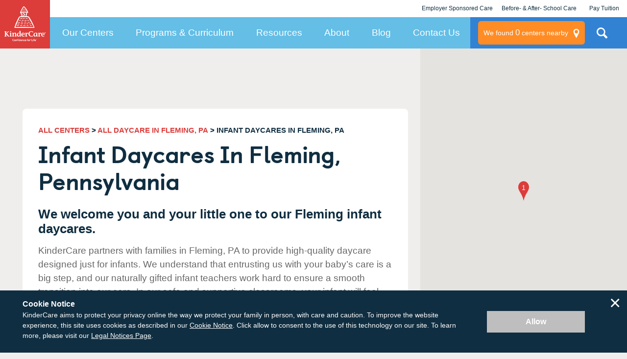

--- FILE ---
content_type: application/javascript; charset=UTF-8
request_url: https://dev.visualwebsiteoptimizer.com/j.php?a=728048&u=https%3A%2F%2Fwww.kindercare.com%2Four-centers%2Ffleming%2Fpa%2Finfant-daycare&vn=2.1&x=true
body_size: 10556
content:
(function(){function _vwo_err(e){function gE(e,a){return"https://dev.visualwebsiteoptimizer.com/ee.gif?a=728048&s=j.php&_cu="+encodeURIComponent(window.location.href)+"&e="+encodeURIComponent(e&&e.message&&e.message.substring(0,1e3)+"&vn=")+(e&&e.code?"&code="+e.code:"")+(e&&e.type?"&type="+e.type:"")+(e&&e.status?"&status="+e.status:"")+(a||"")}var vwo_e=gE(e);try{typeof navigator.sendBeacon==="function"?navigator.sendBeacon(vwo_e):(new Image).src=vwo_e}catch(err){}}try{var extE=0,prevMode=false;window._VWO_Jphp_StartTime = (window.performance && typeof window.performance.now === 'function' ? window.performance.now() : new Date().getTime());;;(function(){window._VWO=window._VWO||{};var aC=window._vwo_code;if(typeof aC==='undefined'){window._vwo_mt='dupCode';return;}if(window._VWO.sCL){window._vwo_mt='dupCode';window._VWO.sCDD=true;try{if(aC){clearTimeout(window._vwo_settings_timer);var h=document.querySelectorAll('#_vis_opt_path_hides');var x=h[h.length>1?1:0];x&&x.remove();}}catch(e){}return;}window._VWO.sCL=true;;window._vwo_mt="live";var localPreviewObject={};var previewKey="_vis_preview_"+728048;var wL=window.location;;try{localPreviewObject[previewKey]=window.localStorage.getItem(previewKey);JSON.parse(localPreviewObject[previewKey])}catch(e){localPreviewObject[previewKey]=""}try{window._vwo_tm="";var getMode=function(e){var n;if(window.name.indexOf(e)>-1){n=window.name}else{n=wL.search.match("_vwo_m=([^&]*)");n=n&&atob(decodeURIComponent(n[1]))}return n&&JSON.parse(n)};var ccMode=getMode("_vwo_cc");if(window.name.indexOf("_vis_heatmap")>-1||window.name.indexOf("_vis_editor")>-1||ccMode||window.name.indexOf("_vis_preview")>-1){try{if(ccMode){window._vwo_mt=decodeURIComponent(wL.search.match("_vwo_m=([^&]*)")[1])}else if(window.name&&JSON.parse(window.name)){window._vwo_mt=window.name}}catch(e){if(window._vwo_tm)window._vwo_mt=window._vwo_tm}}else if(window._vwo_tm.length){window._vwo_mt=window._vwo_tm}else if(location.href.indexOf("_vis_opt_preview_combination")!==-1&&location.href.indexOf("_vis_test_id")!==-1){window._vwo_mt="sharedPreview"}else if(localPreviewObject[previewKey]){window._vwo_mt=JSON.stringify(localPreviewObject)}if(window._vwo_mt!=="live"){;if(typeof extE!=="undefined"){extE=1}if(!getMode("_vwo_cc")){(function(){var cParam='';try{if(window.VWO&&window.VWO.appliedCampaigns){var campaigns=window.VWO.appliedCampaigns;for(var cId in campaigns){if(campaigns.hasOwnProperty(cId)){var v=campaigns[cId].v;if(cId&&v){cParam='&c='+cId+'-'+v+'-1';break;}}}}}catch(e){}var prevMode=false;_vwo_code.load('https://dev.visualwebsiteoptimizer.com/j.php?mode='+encodeURIComponent(window._vwo_mt)+'&a=728048&f=1&u='+encodeURIComponent(window._vis_opt_url||document.URL)+'&eventArch=true'+'&x=true'+cParam,{sL:window._vwo_code.sL});if(window._vwo_code.sL){prevMode=true;}})();}else{(function(){window._vwo_code&&window._vwo_code.finish();_vwo_ccc={u:"/j.php?a=728048&u=https%3A%2F%2Fwww.kindercare.com%2Four-centers%2Ffleming%2Fpa%2Finfant-daycare&vn=2.1&x=true"};var s=document.createElement("script");s.src="https://app.vwo.com/visitor-behavior-analysis/dist/codechecker/cc.min.js?r="+Math.random();document.head.appendChild(s)})()}}}catch(e){var vwo_e=new Image;vwo_e.src="https://dev.visualwebsiteoptimizer.com/ee.gif?s=mode_det&e="+encodeURIComponent(e&&e.stack&&e.stack.substring(0,1e3)+"&vn=");aC&&window._vwo_code.finish()}})();
;;window._vwo_cookieDomain="kindercare.com";;;;_vwo_surveyAssetsBaseUrl="https://cdn.visualwebsiteoptimizer.com/";;if(prevMode){return}if(window._vwo_mt === "live"){window.VWO=window.VWO||[];window._vwo_acc_id=728048;window.VWO._=window.VWO._||{};;;window.VWO.visUuid="D5CCC43D7CB62B2C5FCF9802A467002EE|04d3c2cbe82aa704401f908bd0f51479";
;_vwo_code.sT=_vwo_code.finished();(function(c,a,e,d,b,z,g,sT){if(window.VWO._&&window.VWO._.isBot)return;const cookiePrefix=window._vwoCc&&window._vwoCc.cookiePrefix||"";const useLocalStorage=sT==="ls";const cookieName=cookiePrefix+"_vwo_uuid_v2";const escapedCookieName=cookieName.replace(/([.*+?^${}()|[\]\\])/g,"\\$1");const cookieDomain=g;function getValue(){if(useLocalStorage){return localStorage.getItem(cookieName)}else{const regex=new RegExp("(^|;\\s*)"+escapedCookieName+"=([^;]*)");const match=e.cookie.match(regex);return match?decodeURIComponent(match[2]):null}}function setValue(value,days){if(useLocalStorage){localStorage.setItem(cookieName,value)}else{e.cookie=cookieName+"="+value+"; expires="+new Date(864e5*days+ +new Date).toGMTString()+"; domain="+cookieDomain+"; path=/"}}let existingValue=null;if(sT){const cookieRegex=new RegExp("(^|;\\s*)"+escapedCookieName+"=([^;]*)");const cookieMatch=e.cookie.match(cookieRegex);const cookieValue=cookieMatch?decodeURIComponent(cookieMatch[2]):null;const lsValue=localStorage.getItem(cookieName);if(useLocalStorage){if(lsValue){existingValue=lsValue;if(cookieValue){e.cookie=cookieName+"=; expires=Thu, 01 Jan 1970 00:00:01 GMT; domain="+cookieDomain+"; path=/"}}else if(cookieValue){localStorage.setItem(cookieName,cookieValue);e.cookie=cookieName+"=; expires=Thu, 01 Jan 1970 00:00:01 GMT; domain="+cookieDomain+"; path=/";existingValue=cookieValue}}else{if(cookieValue){existingValue=cookieValue;if(lsValue){localStorage.removeItem(cookieName)}}else if(lsValue){e.cookie=cookieName+"="+lsValue+"; expires="+new Date(864e5*366+ +new Date).toGMTString()+"; domain="+cookieDomain+"; path=/";localStorage.removeItem(cookieName);existingValue=lsValue}}a=existingValue||a}else{const regex=new RegExp("(^|;\\s*)"+escapedCookieName+"=([^;]*)");const match=e.cookie.match(regex);a=match?decodeURIComponent(match[2]):a}-1==e.cookie.indexOf("_vis_opt_out")&&-1==d.location.href.indexOf("vwo_opt_out=1")&&(window.VWO.visUuid=a),a=a.split("|"),b=new Image,g=window._vis_opt_domain||c||d.location.hostname.replace(/^www\./,""),b.src="https://dev.visualwebsiteoptimizer.com/v.gif?cd="+(window._vis_opt_cookieDays||0)+"&a=728048&d="+encodeURIComponent(d.location.hostname.replace(/^www\./,"") || c)+"&u="+a[0]+"&h="+a[1]+"&t="+z,d.vwo_iehack_queue=[b],setValue(a.join("|"),366)})("kindercare.com",window.VWO.visUuid,document,window,0,_vwo_code.sT,"kindercare.com","false"||null);
;clearTimeout(window._vwo_settings_timer);window._vwo_settings_timer=null;;;;;var vwoCode=window._vwo_code;if(vwoCode.filterConfig&&vwoCode.filterConfig.filterTime==="balanced"){vwoCode.removeLoaderAndOverlay()}var vwo_CIF=false;var UAP=false;;;var _vwo_style=document.getElementById('_vis_opt_path_hides'),_vwo_css=(vwoCode.hide_element_style?vwoCode.hide_element_style():'{opacity:0 !important;filter:alpha(opacity=0) !important;background:none !important;transition:none !important;}')+':root {--vwo-el-opacity:0 !important;--vwo-el-filter:alpha(opacity=0) !important;--vwo-el-bg:none !important;--vwo-el-ts:none !important;}',_vwo_text=window._vwo_code.sL ? '' : "" + _vwo_css;if (_vwo_style) { var e = _vwo_style.classList.contains("_vis_hide_layer") && _vwo_style; if (UAP && !UAP() && vwo_CIF && !vwo_CIF()) { e ? e.parentNode.removeChild(e) : _vwo_style.parentNode.removeChild(_vwo_style) } else { if (e) { var t = _vwo_style = document.createElement("style"), o = document.getElementsByTagName("head")[0], s = document.querySelector("#vwoCode"); t.setAttribute("id", "_vis_opt_path_hides"), s && t.setAttribute("nonce", s.nonce), t.setAttribute("type", "text/css"), o.appendChild(t) } if (_vwo_style.styleSheet) _vwo_style.styleSheet.cssText = _vwo_text; else { var l = document.createTextNode(_vwo_text); _vwo_style.appendChild(l) } e ? e.parentNode.removeChild(e) : _vwo_style.removeChild(_vwo_style.childNodes[0])}};window.VWO.ssMeta = { enabled: 0, noSS: 0 };;;VWO._=VWO._||{};window._vwo_clicks=false;VWO._.allSettings=(function(){return{dataStore:{campaigns:{116:{"sections":{"1":{"segment":{"2":1,"1":1},"globalWidgetSnippetIds":{"2":[],"1":[]},"variations":{"2":[{"xpath":".landing-page-map__search-card > p:nth-of-type(2)","rtag":"R_728048_116_1_2_0","tag":"C_728048_116_1_2_0"},{"xpath":".landing-page-map__search-card-title","rtag":"R_728048_116_1_2_1","tag":"C_728048_116_1_2_1"},{"xpath":".landing-page-map__label","rtag":"R_728048_116_1_2_2","tag":"C_728048_116_1_2_2"},{"xpath":".landing-page-hero__card","rtag":"R_728048_116_1_2_3","tag":"C_728048_116_1_2_3"},{"xpath":"#landing-page-map__input","dHE":true,"rtag":"R_728048_116_1_2_4","tag":"C_728048_116_1_2_4"},{"xpath":".landing-page-map__input-btn","dHE":true,"rtag":"R_728048_116_1_2_5","tag":"C_728048_116_1_2_5"}],"1":[{"xpath":"#landing-page-map__input","dHE":true,"rtag":"R_728048_116_1_1_0","tag":"C_728048_116_1_1_0"},{"xpath":".landing-page-map__input-btn","dHE":true,"rtag":"R_728048_116_1_1_1","tag":"C_728048_116_1_1_1"}]},"triggers":[],"path":"","variation_names":{"2":"Variation-2","1":"Control"}}},"multiple_domains":0,"mt":{"11":"3343789","2":"18502211","12":"2946398","4":"17449008","5":"18502214","6":"18502217","14":"18502220","1":"18502208","9":"3327304","10":"3344188"},"pc_traffic":100,"ep":1758318128000,"clickmap":0,"status":"RUNNING","ibe":1,"exclude_url":"","comb_n":{"2":"Variation-2","1":"Control"},"segment_code":"true","pgre":true,"globalCode":[],"manual":false,"id":116,"sV":1,"muts":{"post":{"refresh":true,"enabled":true}},"urlRegex":"","combs":{"2":1,"1":0},"pg_config":["2784860"],"varSegAllowed":false,"aMTP":1,"version":4,"GTM":1,"type":"VISUAL_AB","ps":true,"stag":1,"ss":null,"goals":{"11":{"mca":false,"type":"CUSTOM_GOAL","identifier":"ppcTap-to-call"},"2":{"mca":false,"type":"CUSTOM_GOAL","url":"._vwo_coal_1752648318479","identifier":null},"12":{"mca":false,"type":"CUSTOM_GOAL","identifier":"contactFormSubmission"},"4":{"mca":true,"url":["card-map__footer"],"identifier":"vwo_dom_click","revenueProp":"revenue","type":"REVENUE_TRACKING"},"5":{"mca":false,"type":"CUSTOM_GOAL","identifier":"vwo_engagement"},"6":{"mca":false,"type":"CUSTOM_GOAL","identifier":"vwo_pageUnload"},"14":{"mca":false,"type":"CUSTOM_GOAL","identifier":"vwo_dom_submit"},"1":{"mca":false,"type":"CUSTOM_GOAL","url":"._vwo_coal_1752648306585","identifier":null},"9":{"mca":false,"type":"CUSTOM_GOAL","url":["js-chat-link","da-click"],"identifier":"vwo_dom_click"},"10":{"mca":false,"type":"CUSTOM_GOAL","identifier":"mapPinClick"}},"name":"Post-Test | Paid LP Content Adjustments (\/kindercare-value)","metrics":[{"metricId":0,"id":1,"type":"g"},{"metricId":0,"id":2,"type":"g"},{"metricId":1618776,"id":4,"type":"m"},{"metricId":0,"id":5,"type":"g"},{"metricId":0,"id":6,"type":"g"},{"metricId":405745,"id":9,"type":"m"},{"metricId":407500,"id":10,"type":"m"},{"metricId":407452,"id":11,"type":"m"},{"metricId":370223,"id":12,"type":"m"},{"metricId":0,"id":14,"type":"g"}],"cEV":1,"triggers":[18502205]}, 118:{"sections":{"1":{"segment":{"2":1,"1":1},"globalWidgetSnippetIds":{"2":[],"1":[]},"variations":{"2":[{"xpath":".landing-page-map__search-card","rtag":"R_728048_118_1_2_0","tag":"C_728048_118_1_2_0"},{"xpath":".landing-page-hero","rtag":"R_728048_118_1_2_1","tag":"C_728048_118_1_2_1"}],"1":[{"xpath":"#landing-page-map__input","dHE":true,"rtag":"R_728048_118_1_1_0","tag":"C_728048_118_1_1_0"},{"xpath":".landing-page-map__input-btn","dHE":true,"rtag":"R_728048_118_1_1_1","tag":"C_728048_118_1_1_1"}]},"triggers":[],"path":"","variation_names":{"2":"Variation-1","1":"Control"}}},"multiple_domains":0,"mt":{"11":"3343789","2":"18502241","3":"17449005","12":"2946398","4":"17449008","5":"18502244","6":"18502247","1":"18502238","9":"3327304","10":"3344188"},"pc_traffic":100,"ep":1758318368000,"clickmap":0,"status":"RUNNING","ibe":1,"exclude_url":"","comb_n":{"2":"Variation-1","1":"Control"},"segment_code":"true","pgre":true,"globalCode":[],"manual":false,"id":118,"sV":1,"muts":{"post":{"refresh":true,"enabled":true}},"urlRegex":"","combs":{"2":1,"1":0},"pg_config":["2784869"],"varSegAllowed":false,"aMTP":1,"version":4,"GTM":1,"type":"VISUAL_AB","ps":true,"stag":1,"ss":null,"goals":{"11":{"mca":false,"type":"CUSTOM_GOAL","identifier":"ppcTap-to-call"},"2":{"mca":false,"type":"CUSTOM_GOAL","url":"._vwo_coal_1752648318479","identifier":null},"3":{"mca":false,"type":"CUSTOM_GOAL","identifier":"vwo_dom_submit"},"12":{"mca":false,"type":"CUSTOM_GOAL","identifier":"contactFormSubmission"},"4":{"mca":true,"url":["card-map__footer"],"identifier":"vwo_dom_click","revenueProp":"revenue","type":"REVENUE_TRACKING"},"5":{"mca":false,"type":"CUSTOM_GOAL","identifier":"vwo_engagement"},"6":{"mca":false,"type":"CUSTOM_GOAL","identifier":"vwo_pageUnload"},"1":{"mca":false,"type":"CUSTOM_GOAL","url":"._vwo_coal_1752648306585","identifier":null},"9":{"mca":false,"type":"CUSTOM_GOAL","url":["js-chat-link","da-click"],"identifier":"vwo_dom_click"},"10":{"mca":false,"type":"CUSTOM_GOAL","identifier":"mapPinClick"}},"name":"Post-Test | Paid LP Content Adjustments (\/childcare)","metrics":[{"metricId":0,"id":1,"type":"g"},{"metricId":0,"id":2,"type":"g"},{"metricId":1618773,"id":3,"type":"m"},{"metricId":1618776,"id":4,"type":"m"},{"metricId":0,"id":5,"type":"g"},{"metricId":0,"id":6,"type":"g"},{"metricId":405745,"id":9,"type":"m"},{"metricId":407500,"id":10,"type":"m"},{"metricId":407452,"id":11,"type":"m"},{"metricId":370223,"id":12,"type":"m"}],"cEV":1,"triggers":[18502205]}, 117:{"sections":{"1":{"segment":{"2":1,"1":1},"globalWidgetSnippetIds":{"2":[],"1":[]},"variations":{"2":[{"xpath":".landing-page-map__search-card > p:nth-of-type(2)","rtag":"R_728048_117_1_2_0","tag":"C_728048_117_1_2_0"},{"xpath":".landing-page-map__search-card-title","rtag":"R_728048_117_1_2_1","tag":"C_728048_117_1_2_1"},{"xpath":".landing-page-map__label","rtag":"R_728048_117_1_2_2","tag":"C_728048_117_1_2_2"},{"xpath":".landing-page-hero__card","rtag":"R_728048_117_1_2_3","tag":"C_728048_117_1_2_3"},{"xpath":"#landing-page-map__input","dHE":true,"rtag":"R_728048_117_1_2_4","tag":"C_728048_117_1_2_4"},{"xpath":".landing-page-map__input-btn","dHE":true,"rtag":"R_728048_117_1_2_5","tag":"C_728048_117_1_2_5"}],"1":[{"xpath":"#landing-page-map__input","dHE":true,"rtag":"R_728048_117_1_1_0","tag":"C_728048_117_1_1_0"},{"xpath":".landing-page-map__input-btn","dHE":true,"rtag":"R_728048_117_1_1_1","tag":"C_728048_117_1_1_1"}]},"triggers":[],"path":"","variation_names":{"2":"Variation-2","1":"Control"}}},"multiple_domains":0,"mt":{"11":"3343789","2":"18502226","13":"18502235","12":"2946398","4":"17449008","5":"18502229","6":"18502232","1":"18502223","9":"3327304","10":"3344188"},"pc_traffic":100,"ep":1758318360000,"clickmap":0,"status":"RUNNING","ibe":1,"exclude_url":"","comb_n":{"2":"Variation-2","1":"Control"},"segment_code":"true","pgre":true,"globalCode":[],"manual":false,"id":117,"sV":1,"muts":{"post":{"refresh":true,"enabled":true}},"urlRegex":"","combs":{"2":1,"1":0},"pg_config":["2784863"],"varSegAllowed":false,"aMTP":1,"version":4,"GTM":1,"type":"VISUAL_AB","ps":true,"stag":1,"ss":null,"goals":{"11":{"mca":false,"type":"CUSTOM_GOAL","identifier":"ppcTap-to-call"},"2":{"mca":false,"type":"CUSTOM_GOAL","url":"._vwo_coal_1752648318479","identifier":null},"13":{"mca":false,"type":"CUSTOM_GOAL","identifier":"vwo_dom_submit"},"12":{"mca":false,"type":"CUSTOM_GOAL","identifier":"contactFormSubmission"},"4":{"mca":true,"url":["card-map__footer"],"identifier":"vwo_dom_click","revenueProp":"revenue","type":"REVENUE_TRACKING"},"5":{"mca":false,"type":"CUSTOM_GOAL","identifier":"vwo_engagement"},"6":{"mca":false,"type":"CUSTOM_GOAL","identifier":"vwo_pageUnload"},"1":{"mca":false,"type":"CUSTOM_GOAL","url":"._vwo_coal_1752648306585","identifier":null},"9":{"mca":false,"type":"CUSTOM_GOAL","url":["js-chat-link","da-click"],"identifier":"vwo_dom_click"},"10":{"mca":false,"type":"CUSTOM_GOAL","identifier":"mapPinClick"}},"name":"Post-Test | Paid LP Content Adjustments (\/daycare)","metrics":[{"metricId":0,"id":1,"type":"g"},{"metricId":0,"id":2,"type":"g"},{"metricId":1618776,"id":4,"type":"m"},{"metricId":0,"id":5,"type":"g"},{"metricId":0,"id":6,"type":"g"},{"metricId":405745,"id":9,"type":"m"},{"metricId":407500,"id":10,"type":"m"},{"metricId":407452,"id":11,"type":"m"},{"metricId":370223,"id":12,"type":"m"},{"metricId":0,"id":13,"type":"g"}],"cEV":1,"triggers":[18502205]}},changeSets:{},plugins:{"LIBINFO":{"SURVEY_DEBUG_EVENTS":{"HASH":"070e0146fac2addb72df1f8a77c73552br"},"DEBUGGER_UI":{"HASH":"ac2f1194867fde41993ef74a1081ed6bbr"},"EVAD":{"HASH":"","LIB_SUFFIX":""},"HEATMAP_HELPER":{"HASH":"c5d6deded200bc44b99989eeb81688a4br"},"SURVEY":{"HASH":"26c3d4886040fa9c2a9d64ea634f2facbr"},"TRACK":{"HASH":"13868f8d526ad3d74df131c9d3ab264bbr","LIB_SUFFIX":""},"OPA":{"PATH":"\/4.0","HASH":"47280cdd59145596dbd65a7c3edabdc2br"},"WORKER":{"HASH":"70faafffa0475802f5ee03ca5ff74179br"},"SURVEY_HTML":{"HASH":"9e434dd4255da1c47c8475dbe2dcce30br"}},"UA":{"ps":"desktop:false:Mac OS X:10.15.7:ClaudeBot:1:Spider","os":"MacOS","dt":"spider","br":"Other","de":"Other"},"ACCTZ":"America\/Los_Angeles","IP":"13.59.138.191","GEO":{"cEU":"","vn":"geoip2","r":"","rn":"","cn":"United States","cc":"US","conC":"NA","c":""},"PIICONFIG":false,"DACDNCONFIG":{"CJ":false,"RDBG":false,"SD":false,"jsConfig":{"se":1,"ele":1,"ast":1,"ivocpa":false,"vqe":false,"earc":1,"ge":1},"SCC":"{\"cache\":0}","SPA":true,"DLRE":false,"BSECJ":false,"FB":false,"CKLV":false,"CINSTJS":false,"CRECJS":false,"eNC":false,"IAF":false,"SST":false,"aSM":true,"DT":{"DEVICE":"mobile","TC":"function(){ return _vwo_t.cm('eO','js',VWO._.dtc.ctId); };","SEGMENTCODE":"function(){ return _vwo_s().f_e(_vwo_s().dt(),'mobile') };","DELAYAFTERTRIGGER":1000},"debugEvt":false,"AST":true,"DNDOFST":1000,"UCP":false,"SPAR":false,"CSHS":false,"PRTHD":false,"DONT_IOS":false}},vwoData:{"gC":[{"t":1,"c":[78,105,103,85,80,81,82,79],"et":1,"id":1},{"t":1,"c":[73,72,69,65,36,64],"et":1,"id":2},{"t":1,"c":[110,109,107,106,108],"et":1,"id":3}],"pR":[]},crossDomain:{},integrations:{"116":{"GTM":1},"118":{"GTM":1},"117":{"GTM":1}},events:{"vwo_sdkUsageStats":{},"vwo_performance":{},"vwo_repeatedHovered":{},"vwo_mouseout":{},"vwo_selection":{},"vwo_dom_hover":{},"vwo_fmeSdkInit":{},"vwo_repeatedScrolled":{},"vwo_tabOut":{},"vwo_tabIn":{},"vwo_copy":{},"vwo_quickBack":{},"vwo_pageRefreshed":{},"vwo_pageUnload":{},"vwo_recommendation_block_shown":{},"vwo_errorOnPage":{},"vwo_surveyAttempted":{},"vwo_appGoesInBackground":{},"vwo_surveyQuestionDisplayed":{},"vwo_networkChanged":{},"vwo_autoCapture":{},"vwo_zoom":{},"vwo_longPress":{},"vwo_appComesInForeground":{},"mapContactFormSubmissionError":{},"centersNearbyNavigationButtonClick":{},"scheduleATourStickyClick":{},"mapPinClick":{},"ppcTap-to-call":{},"landedOnOneOfLpV4Pages":{},"ppcContactFormSubmissionSuccess":{},"mapContactFormSubmissionSuccess":{},"mapContactFormSubmission":{},"contactFormSubmission":{},"vwo_survey_close":{},"vwo_survey_questionShown":{},"vwo_customConversion":{},"vwo_trackGoalVisited":{},"vwo_survey_complete":{},"vwo_syncVisitorProp":{},"vwo_dom_submit":{},"vwo_revenue":{},"vwo_analyzeHeatmap":{},"vwo_analyzeRecording":{},"vwo_analyzeForm":{},"vwo_timer":{"nS":["timeSpent"]},"vwo_variationShown":{},"vwo_conversion":{},"vwo_dom_click":{"nS":["target.innerText","target"]},"vwo_leaveIntent":{},"vwo_dom_scroll":{"nS":["pxBottom","bottom","top","pxTop"]},"vwo_customTrigger":{},"vwo_pageView":{},"vwo_sessionSync":{},"vwo_newSessionCreated":{},"vwo_screenViewed":{},"vwo_survey_attempt":{},"vwo_log":{},"vwo_survey_display":{},"vwo_sdkDebug":{},"vwo_survey_questionAttempted":{},"vwo_appTerminated":{},"vwo_orientationChanged":{},"vwo_surveyQuestionSubmitted":{},"vwo_goalVisit":{"nS":["expId"]},"vwo_surveyCompleted":{},"vwo_surveyClosed":{},"vwo_surveyQuestionAttempted":{},"vwo_surveyExtraData":{},"vwo_cursorThrashed":{},"vwo_appLaunched":{},"vwo_fling":{},"vwo_scroll":{},"vwo_doubleTap":{},"vwo_singleTap":{},"vwo_appNotResponding":{},"vwo_appCrashed":{},"vwo_debugLogs":{},"vwo_page_session_count":{},"vwo_rC":{},"vwo_vA":{},"vwo_surveyDisplayed":{},"vwo_survey_surveyCompleted":{},"vwo_survey_submit":{},"vwo_survey_reachedThankyou":{}},visitorProps:{"vwo_email":{},"vwo_domain":{}},uuid:"D5CCC43D7CB62B2C5FCF9802A467002EE",syV:{},syE:{},cSE:{},CIF:false,syncEvent:"sessionCreated",syncAttr:"sessionCreated"},sCIds:{},oCids:["116","118","117"],triggers:{"18502247":{"cnds":[{"id":1000,"event":"vwo_pageUnload","filters":[]}],"dslv":2},"2":{"cnds":[{"event":"vwo_variationShown","id":100}]},"18502229":{"cnds":["o",{"id":1000,"event":"vwo_dom_click","filters":[["event.userEngagement","eq",true]]},{"id":1001,"event":"vwo_dom_submit","filters":[["event.userEngagement","eq",true]]}],"dslv":2},"18502232":{"cnds":[{"id":1000,"event":"vwo_pageUnload","filters":[]}],"dslv":2},"18502205":{"cnds":["a",{"event":"vwo_mutationObserved","id":2},{"event":"vwo_notRedirecting","id":4,"filters":[]},{"event":"vwo_visibilityTriggered","id":5,"filters":[]},{"id":1000,"event":"vwo_pageView","filters":[]},{"id":1002,"event":"vwo_pageView","filters":[]}],"dslv":2},"5":{"cnds":[{"event":"vwo_postInit","id":101}]},"3343789":{"cnds":[{"id":1000,"event":"ppcTap-to-call","filters":[["event.telephoneClick","eq","true"]]}],"dslv":2},"18502235":{"cnds":[{"id":1000,"event":"vwo_dom_submit","filters":[["page.url","pgc","2784863"]]}],"dslv":2},"8":{"cnds":[{"event":"vwo_pageView","id":102}]},"9":{"cnds":[{"event":"vwo_groupCampTriggered","id":105}]},"18502226":{"cnds":[{"id":1000,"event":"vwo_dom_click","filters":[["event.target","sel","._vwo_coal_1752648318479"]]}],"dslv":2},"11":{"cnds":[{"event":"vwo_dynDataFetched","id":105,"filters":[["event.state","eq",1]]}]},"75":{"cnds":[{"event":"vwo_urlChange","id":99}]},"18502220":{"cnds":[{"id":1000,"event":"vwo_dom_submit","filters":[["page.url","pgc","2784857"]]}],"dslv":2},"2946398":{"cnds":[{"id":1000,"event":"contactFormSubmission","filters":[]}],"dslv":2},"18502223":{"cnds":[{"id":1000,"event":"vwo_dom_click","filters":[["event.target","sel","._vwo_coal_1752648306585"]]}],"dslv":2},"18502208":{"cnds":[{"id":1000,"event":"vwo_dom_click","filters":[["event.target","sel","._vwo_coal_1752648306585"]]}],"dslv":2},"18502211":{"cnds":[{"id":1000,"event":"vwo_dom_click","filters":[["event.target","sel","._vwo_coal_1752648318479"]]}],"dslv":2},"17449008":{"cnds":[{"id":1000,"event":"vwo_dom_click","filters":[["event.target","sel",".card-map__footer"]]}],"dslv":2},"18502214":{"cnds":["o",{"id":1000,"event":"vwo_dom_click","filters":[["event.userEngagement","eq",true]]},{"id":1001,"event":"vwo_dom_submit","filters":[["event.userEngagement","eq",true]]}],"dslv":2},"18502217":{"cnds":[{"id":1000,"event":"vwo_pageUnload","filters":[]}],"dslv":2},"3327304":{"cnds":[{"id":1000,"event":"vwo_dom_click","filters":[["event.target","sel",".js-chat-link,.da-click"]]}],"dslv":2},"3344188":{"cnds":[{"id":1000,"event":"mapPinClick","filters":[["event.clicked","eq",true]]}],"dslv":2},"18502238":{"cnds":[{"id":1000,"event":"vwo_dom_click","filters":[["event.target","sel","._vwo_coal_1752648306585"]]}],"dslv":2},"18502241":{"cnds":[{"id":1000,"event":"vwo_dom_click","filters":[["event.target","sel","._vwo_coal_1752648318479"]]}],"dslv":2},"17449005":{"cnds":[{"id":1000,"event":"vwo_dom_submit","filters":[["page.url","pgc","2784866"]]}],"dslv":2},"18502244":{"cnds":["o",{"id":1000,"event":"vwo_dom_click","filters":[["event.userEngagement","eq",true]]},{"id":1001,"event":"vwo_dom_submit","filters":[["event.userEngagement","eq",true]]}],"dslv":2}},preTriggers:{},tags:{},rules:[{"triggers":["18502247"],"tags":[{"metricId":0,"data":{"type":"g","campaigns":[{"g":6,"c":118}]},"id":"metric"}]},{"triggers":["18502235"],"tags":[{"metricId":0,"data":{"type":"g","campaigns":[{"g":13,"c":117}]},"id":"metric"}]},{"triggers":["18502232"],"tags":[{"metricId":0,"data":{"type":"g","campaigns":[{"g":6,"c":117}]},"id":"metric"}]},{"triggers":["18502229"],"tags":[{"metricId":0,"data":{"type":"g","campaigns":[{"g":5,"c":117}]},"id":"metric"}]},{"triggers":["18502226"],"tags":[{"metricId":0,"data":{"type":"g","campaigns":[{"g":2,"c":117}]},"id":"metric"}]},{"triggers":["3343789"],"tags":[{"metricId":407452,"data":{"type":"m","campaigns":[{"g":11,"c":116}]},"id":"metric"},{"metricId":407452,"data":{"type":"m","campaigns":[{"g":11,"c":118}]},"id":"metric"},{"metricId":407452,"data":{"type":"m","campaigns":[{"g":11,"c":117}]},"id":"metric"}]},{"triggers":["18502205"],"tags":[{"data":"campaigns.116","id":"runCampaign","priority":4},{"triggerIds":["18502205"],"data":"campaigns.118","id":"runCampaign","priority":4},{"triggerIds":["18502205"],"data":"campaigns.117","id":"runCampaign","priority":4}]},{"triggers":["18502220"],"tags":[{"metricId":0,"data":{"type":"g","campaigns":[{"g":14,"c":116}]},"id":"metric"}]},{"triggers":["2946398"],"tags":[{"metricId":370223,"data":{"type":"m","campaigns":[{"g":12,"c":116}]},"id":"metric"},{"metricId":370223,"data":{"type":"m","campaigns":[{"g":12,"c":118}]},"id":"metric"},{"metricId":370223,"data":{"type":"m","campaigns":[{"g":12,"c":117}]},"id":"metric"}]},{"triggers":["18502223"],"tags":[{"metricId":0,"data":{"type":"g","campaigns":[{"g":1,"c":117}]},"id":"metric"}]},{"triggers":["18502208"],"tags":[{"metricId":0,"data":{"type":"g","campaigns":[{"g":1,"c":116}]},"id":"metric"}]},{"triggers":["18502211"],"tags":[{"metricId":0,"data":{"type":"g","campaigns":[{"g":2,"c":116}]},"id":"metric"}]},{"triggers":["17449008"],"tags":[{"metricId":1618776,"data":{"type":"m","campaigns":[{"g":4,"c":116}]},"id":"metric"},{"metricId":1618776,"data":{"type":"m","campaigns":[{"g":4,"c":118}]},"id":"metric"},{"metricId":1618776,"data":{"type":"m","campaigns":[{"g":4,"c":117}]},"id":"metric"}]},{"triggers":["18502214"],"tags":[{"metricId":0,"data":{"type":"g","campaigns":[{"g":5,"c":116}]},"id":"metric"}]},{"triggers":["18502217"],"tags":[{"metricId":0,"data":{"type":"g","campaigns":[{"g":6,"c":116}]},"id":"metric"}]},{"triggers":["3327304"],"tags":[{"metricId":405745,"data":{"type":"m","campaigns":[{"g":9,"c":116}]},"id":"metric"},{"metricId":405745,"data":{"type":"m","campaigns":[{"g":9,"c":118}]},"id":"metric"},{"metricId":405745,"data":{"type":"m","campaigns":[{"g":9,"c":117}]},"id":"metric"}]},{"triggers":["3344188"],"tags":[{"metricId":407500,"data":{"type":"m","campaigns":[{"g":10,"c":116}]},"id":"metric"},{"metricId":407500,"data":{"type":"m","campaigns":[{"g":10,"c":118}]},"id":"metric"},{"metricId":407500,"data":{"type":"m","campaigns":[{"g":10,"c":117}]},"id":"metric"}]},{"triggers":["18502238"],"tags":[{"metricId":0,"data":{"type":"g","campaigns":[{"g":1,"c":118}]},"id":"metric"}]},{"triggers":["18502241"],"tags":[{"metricId":0,"data":{"type":"g","campaigns":[{"g":2,"c":118}]},"id":"metric"}]},{"triggers":["17449005"],"tags":[{"metricId":1618773,"data":{"type":"m","campaigns":[{"g":3,"c":118}]},"id":"metric"}]},{"triggers":["18502244"],"tags":[{"metricId":0,"data":{"type":"g","campaigns":[{"g":5,"c":118}]},"id":"metric"}]},{"triggers":["11"],"tags":[{"id":"revaluateHiding","priority":3}]},{"triggers":["75"],"tags":[{"id":"urlChange"}]},{"triggers":["5"],"tags":[{"id":"checkEnvironment"}]},{"triggers":["2"],"tags":[{"id":"runTestCampaign"}]},{"triggers":["8"],"tags":[{"id":"prePostMutation","priority":3},{"id":"groupCampaigns","priority":2}]},{"triggers":["9"],"tags":[{"id":"visibilityService","priority":2}]}],pages:{"ec":[{"2679369":{"inc":["o",["url","urlReg","(?i).*"]]}}]},pagesEval:{"ec":[2679369]},stags:{},domPath:{}}})();
;;var commonWrapper=function(argument){if(!argument){argument={valuesGetter:function(){return{}},valuesSetter:function(){},verifyData:function(){return{}}}}var getVisitorUuid=function(){if(window._vwo_acc_id>=1037725){return window.VWO&&window.VWO.get("visitor.id")}else{return window.VWO._&&window.VWO._.cookies&&window.VWO._.cookies.get("_vwo_uuid")}};var pollInterval=100;var timeout=6e4;return function(){var accountIntegrationSettings={};var _interval=null;function waitForAnalyticsVariables(){try{accountIntegrationSettings=argument.valuesGetter();accountIntegrationSettings.visitorUuid=getVisitorUuid()}catch(error){accountIntegrationSettings=undefined}if(accountIntegrationSettings&&argument.verifyData(accountIntegrationSettings)){argument.valuesSetter(accountIntegrationSettings);return 1}return 0}var currentTime=0;_interval=setInterval((function(){currentTime=currentTime||performance.now();var result=waitForAnalyticsVariables();if(result||performance.now()-currentTime>=timeout){clearInterval(_interval)}}),pollInterval)}};
        commonWrapper({valuesGetter:function(){return {"ga4s":0}},valuesSetter:function(data){var singleCall=data["ga4s"]||0;if(singleCall){window.sessionStorage.setItem("vwo-ga4-singlecall",true)}var ga4_device_id="";if(typeof window.VWO._.cookies!=="undefined"){ga4_device_id=window.VWO._.cookies.get("_ga")||""}if(ga4_device_id){window.vwo_ga4_uuid=ga4_device_id.split(".").slice(-2).join(".")}},verifyData:function(data){if(typeof window.VWO._.cookies!=="undefined"){return window.VWO._.cookies.get("_ga")||""}else{return false}}})();
        var pushBasedCommonWrapper=function(argument){var firedCamp={};if(!argument){argument={integrationName:"",getExperimentList:function(){},accountSettings:function(){},pushData:function(){}}}return function(){window.VWO=window.VWO||[];var getVisitorUuid=function(){if(window._vwo_acc_id>=1037725){return window.VWO&&window.VWO.get("visitor.id")}else{return window.VWO._&&window.VWO._.cookies&&window.VWO._.cookies.get("_vwo_uuid")}};var sendDebugLogsOld=function(expId,variationId,errorType,user_type,data){try{var errorPayload={f:argument["integrationName"]||"",a:window._vwo_acc_id,url:window.location.href,exp:expId,v:variationId,vwo_uuid:getVisitorUuid(),user_type:user_type};if(errorType=="initIntegrationCallback"){errorPayload["log_type"]="initIntegrationCallback";errorPayload["data"]=JSON.stringify(data||"")}else if(errorType=="timeout"){errorPayload["timeout"]=true}if(window.VWO._.customError){window.VWO._.customError({msg:"integration debug",url:window.location.href,lineno:"",colno:"",source:JSON.stringify(errorPayload)})}}catch(e){window.VWO._.customError&&window.VWO._.customError({msg:"integration debug failed",url:"",lineno:"",colno:"",source:""})}};var sendDebugLogs=function(expId,variationId,errorType,user_type){var eventName="vwo_debugLogs";var eventPayload={};try{eventPayload={intName:argument["integrationName"]||"",varId:variationId,expId:expId,type:errorType,vwo_uuid:getVisitorUuid(),user_type:user_type};if(window.VWO._.event){window.VWO._.event(eventName,eventPayload,{enableLogs:1})}}catch(e){eventPayload={msg:"integration event log failed",url:window.location.href};window.VWO._.event&&window.VWO._.event(eventName,eventPayload)}};var callbackFn=function(data){if(!data)return;var expId=data[1],variationId=data[2],repeated=data[0],singleCall=0,debug=0;var experimentList=argument.getExperimentList();var integrationName=argument["integrationName"]||"vwo";if(typeof argument.accountSettings==="function"){var accountSettings=argument.accountSettings();if(accountSettings){singleCall=accountSettings["singleCall"];debug=accountSettings["debug"]}}if(debug){sendDebugLogs(expId,variationId,"intCallTriggered",repeated);sendDebugLogsOld(expId,variationId,"initIntegrationCallback",repeated)}if(singleCall&&(repeated==="vS"||repeated==="vSS")||firedCamp[expId]){return}window.expList=window.expList||{};var expList=window.expList[integrationName]=window.expList[integrationName]||[];if(expId&&variationId&&["VISUAL_AB","VISUAL","SPLIT_URL"].indexOf(_vwo_exp[expId].type)>-1){if(experimentList.indexOf(+expId)!==-1){firedCamp[expId]=variationId;var visitorUuid=getVisitorUuid();var pollInterval=100;var currentTime=0;var timeout=6e4;var user_type=_vwo_exp[expId].exec?"vwo-retry":"vwo-new";var interval=setInterval((function(){if(expList.indexOf(expId)!==-1){clearInterval(interval);return}currentTime=currentTime||performance.now();var toClearInterval=argument.pushData(expId,variationId,visitorUuid);if(debug&&toClearInterval){sendDebugLogsOld(expId,variationId,"",user_type);sendDebugLogs(expId,variationId,"intDataPushed",user_type)}var isTimeout=performance.now()-currentTime>=timeout;if(isTimeout&&debug){sendDebugLogsOld(expId,variationId,"timeout",user_type);sendDebugLogs(expId,variationId,"intTimeout",user_type)}if(toClearInterval||isTimeout){clearInterval(interval)}if(toClearInterval){window.expList[integrationName].push(expId)}}),pollInterval||100)}}};window.VWO.push(["onVariationApplied",callbackFn]);window.VWO.push(["onVariationShownSent",callbackFn])}};
    var surveyDataCommonWrapper=function(argument){window._vwoFiredSurveyEvents=window._vwoFiredSurveyEvents||{};if(!argument){argument={getCampaignList:function(){return[]},surveyStatusChange:function(){},answerSubmitted:function(){}}}return function(){window.VWO=window.VWO||[];function getValuesFromAnswers(answers){return answers.map((function(ans){return ans.value}))}function generateHash(str){var hash=0;for(var i=0;i<str.length;i++){hash=(hash<<5)-hash+str.charCodeAt(i);hash|=0}return hash}function getEventKey(data,status){if(status==="surveySubmitted"){var values=getValuesFromAnswers(data.answers).join("|");return generateHash(data.surveyId+"_"+data.questionText+"_"+values)}else{return data.surveyId+"_"+status}}function commonSurveyCallback(data,callback,surveyStatus){if(!data)return;var surveyId=data.surveyId;var campaignList=argument.getCampaignList();if(surveyId&&campaignList.indexOf(+surveyId)!==-1){var eventKey=getEventKey(data,surveyStatus);if(window._vwoFiredSurveyEvents[eventKey])return;window._vwoFiredSurveyEvents[eventKey]=true;var surveyData={accountId:data.accountId,surveyId:data.surveyId,uuid:data.uuid};if(surveyStatus==="surveySubmitted"){Object.assign(surveyData,{questionType:data.questionType,questionText:data.questionText,answers:data.answers,answersValue:getValuesFromAnswers(data.answers),skipped:data.skipped})}var pollInterval=100;var currentTime=0;var timeout=6e4;var interval=setInterval((function(){currentTime=currentTime||performance.now();var done=callback(surveyId,surveyStatus,surveyData);var expired=performance.now()-currentTime>=timeout;if(done||expired){window._vwoFiredSurveyEvents[eventKey]=true;clearInterval(interval)}}),pollInterval)}}window.VWO.push(["onSurveyShown",function(data){commonSurveyCallback(data,argument.surveyStatusChange,"surveyShown")}]);window.VWO.push(["onSurveyCompleted",function(data){commonSurveyCallback(data,argument.surveyStatusChange,"surveyCompleted")}]);window.VWO.push(["onSurveyAnswerSubmitted",function(data){commonSurveyCallback(data,argument.answerSubmitted,"surveySubmitted")}])}};
    (function(){var VWOOmniTemp={};window.VWOOmni=window.VWOOmni||{};for(var key in VWOOmniTemp)Object.prototype.hasOwnProperty.call(VWOOmniTemp,key)&&(window.VWOOmni[key]=VWOOmniTemp[key]);window._vwoIntegrationsLoaded=1;pushBasedCommonWrapper({integrationName:"GA4",getExperimentList:function(){return [118,117,116]},accountSettings:function(){var accountIntegrationSettings={"setupVia":"","dataVariable":"","manualSetup":false};if(accountIntegrationSettings["debugType"]=="ga4"&&accountIntegrationSettings["debug"]){accountIntegrationSettings["debug"]=1}else{accountIntegrationSettings["debug"]=0}return accountIntegrationSettings},pushData:function(expId,variationId){var accountIntegrationSettings={"setupVia":"","dataVariable":"","manualSetup":false};var ga4Setup=accountIntegrationSettings["setupVia"]||"gtag";if(typeof window.gtag!=="undefined"&&ga4Setup=="gtag"){window.gtag("event","VWO",{vwo_campaign_name:window._vwo_exp[expId].name+":"+expId,vwo_variation_name:window._vwo_exp[expId].comb_n[variationId]+":"+variationId});window.gtag("event","experience_impression",{exp_variant_string:"VWO-"+expId+"-"+variationId});return true}return false}})();pushBasedCommonWrapper({integrationName:"GA4-GTM",getExperimentList:function(){return [118,117,116]},accountSettings:function(){var accountIntegrationSettings={"setupVia":"","dataVariable":"","manualSetup":false};if(accountIntegrationSettings["debugType"]=="gtm"&&accountIntegrationSettings["debug"]){accountIntegrationSettings["debug"]=1}else{accountIntegrationSettings["debug"]=0}return accountIntegrationSettings},pushData:function(expId,variationId){var accountIntegrationSettings={"setupVia":"","dataVariable":"","manualSetup":false};var ga4Setup=accountIntegrationSettings["setupVia"]||"gtm";var dataVariable=accountIntegrationSettings["dataVariable"]||"dataLayer";if(typeof window[dataVariable]!=="undefined"&&ga4Setup=="gtm"){window[dataVariable].push({event:"vwo-data-push-ga4",vwo_exp_variant_string:"VWO-"+expId+"-"+variationId});return true}return false}})();
        ;})();(function(){window.VWO=window.VWO||[];var pollInterval=100;var _vis_data={};var intervalObj={};var analyticsTimerObj={};var experimentListObj={};window.VWO.push(["onVariationApplied",function(data){if(!data){return}var expId=data[1],variationId=data[2];if(expId&&variationId&&["VISUAL_AB","VISUAL","SPLIT_URL"].indexOf(window._vwo_exp[expId].type)>-1){}}])})();;
;var vD=VWO.data||{};VWO.data={content:{"fns":{"list":{"args":{"1":{}},"vn":1}}},as:"r3.visualwebsiteoptimizer.com",dacdnUrl:"https://dev.visualwebsiteoptimizer.com",accountJSInfo:{"pc":{"t":0,"a":0},"pvn":-1,"rp":7,"noSS":false,"gC":[{"t":1,"c":[78,105,103,85,80,81,82,79],"id":1,"et":1},{"t":1,"c":[73,72,69,65,36,64],"id":2,"et":1},{"t":1,"c":[110,109,107,106,108],"id":3,"et":1}],"tpc":{},"ts":1769057729}};for(var k in vD){VWO.data[k]=vD[k]};var gcpfb=function(a,loadFunc,status,err,success){function vwoErr() {_vwo_err({message:"Google_Cdn failing for " + a + ". Trying Fallback..",code:"cloudcdnerr",status:status});} if(a.indexOf("/cdn/")!==-1){loadFunc(a.replace("cdn/",""),err,success); vwoErr(); return true;} else if(a.indexOf("/dcdn/")!==-1&&a.indexOf("evad.js") !== -1){loadFunc(a.replace("dcdn/",""),err,success); vwoErr(); return true;}};window.VWO=window.VWO || [];window.VWO._= window.VWO._ || {};window.VWO._.gcpfb=gcpfb;;window._vwoCc = window._vwoCc || {}; if (typeof window._vwoCc.dAM === 'undefined') { window._vwoCc.dAM = 1; };var d={cookie:document.cookie,URL:document.URL,referrer:document.referrer};var w={VWO:{_:{}},location:{href:window.location.href,search:window.location.search},_vwoCc:window._vwoCc};;window._vwo_cdn="https://dev.visualwebsiteoptimizer.com/cdn/";window._vwo_apm_debug_cdn="https://dev.visualwebsiteoptimizer.com/cdn/";window.VWO._.useCdn=true;window.vwo_eT="br";window._VWO=window._VWO||{};window._VWO.fSeg={};window._VWO.dcdnUrl="/dcdn/settings.js";;window.VWO.sTs=1768994136;window._VWO._vis_nc_lib=window._vwo_cdn+"edrv/beta/nc-452e0b1468c7be076f600c665af55c4e.br.js";var loadWorker=function(url){_vwo_code.load(url, { dSC: true, onloadCb: function(xhr,a){window._vwo_wt_l=true;if(xhr.status===200 ||xhr.status===304){var code="var window="+JSON.stringify(w)+",document="+JSON.stringify(d)+";window.document=document;"+xhr.responseText;var blob=new Blob([code||"throw new Error('code not found!');"],{type:"application/javascript"}),url=URL.createObjectURL(blob); var CoreWorker = window.VWO.WorkerRef || window.Worker; window.mainThread={webWorker:new CoreWorker(url)};window.vwoChannelFW=new MessageChannel();window.vwoChannelToW=new MessageChannel();window.mainThread.webWorker.postMessage({vwoChannelToW:vwoChannelToW.port1,vwoChannelFW:vwoChannelFW.port2},[vwoChannelToW.port1, vwoChannelFW.port2]);if(!window._vwo_mt_f)return window._vwo_wt_f=true;_vwo_code.addScript({text:window._vwo_mt_f});delete window._vwo_mt_f}else{if(gcpfb(a,loadWorker,xhr.status)){return;}_vwo_code.finish("&e=loading_failure:"+a)}}, onerrorCb: function(a){if(gcpfb(a,loadWorker)){return;}window._vwo_wt_l=true;_vwo_code.finish("&e=loading_failure:"+a);}})};loadWorker("https://dev.visualwebsiteoptimizer.com/cdn/edrv/beta/worker-1863d6aa8f79bd9f31662c1d4f9b7cfa.br.js");;var _vis_opt_file;var _vis_opt_lib;var check_vn=function f(){try{var[r,n,t]=window.jQuery.fn.jquery.split(".").map(Number);return 2===r||1===r&&(4<n||4===n&&2<=t)}catch(r){return!1}};var uxj=vwoCode.use_existing_jquery&&typeof vwoCode.use_existing_jquery()!=="undefined";var lJy=uxj&&vwoCode.use_existing_jquery()&&check_vn();if(window.VWO._.allSettings.dataStore.previewExtraSettings!=undefined&&window.VWO._.allSettings.dataStore.previewExtraSettings.isSurveyPreviewMode){var surveyHash=window.VWO._.allSettings.dataStore.plugins.LIBINFO.SURVEY_DEBUG_EVENTS.HASH;var param1="evad.js?va=";var param2="&d=debugger_new";var param3="&sp=1&a=728048&sh="+surveyHash;_vis_opt_file=uxj?lJy?param1+"vanj"+param2:param1+"va_gq"+param2:param1+"edrv/beta/va_gq-b919d511ff242dbe11d5ad59bf40292c.br.js"+param2;_vis_opt_file=_vis_opt_file+param3;_vis_opt_lib="https://dev.visualwebsiteoptimizer.com/dcdn/"+_vis_opt_file}else if(window.VWO._.allSettings.dataStore.mode!=undefined&&window.VWO._.allSettings.dataStore.mode=="PREVIEW"){ var path1 = 'edrv/beta/pd_'; var path2 = window.VWO._.allSettings.dataStore.plugins.LIBINFO.EVAD.HASH + ".js"; ;if(typeof path1!=="undefined"&&path1){_vis_opt_file=uxj?lJy?path1+"vanj.js":path1+"va_gq"+path2:path1+"edrv/beta/va_gq-b919d511ff242dbe11d5ad59bf40292c.br.js"+path2;_vis_opt_lib="https://dev.visualwebsiteoptimizer.com/cdn/"+_vis_opt_file}_vis_opt_file=uxj?lJy?path1+"vanj.js":path1+"va_gq"+path2:path1+"edrv/beta/va_gq-b919d511ff242dbe11d5ad59bf40292c.br.js"+path2;_vis_opt_lib="https://dev.visualwebsiteoptimizer.com/cdn/"+_vis_opt_file}else{var vaGqFile="edrv/beta/va_gq-b919d511ff242dbe11d5ad59bf40292c.br.js";_vis_opt_file=uxj?lJy?"edrv/beta/vanj-8bab9129d83eae3649acea36e6118aee.br.js":vaGqFile:"edrv/beta/va_gq-b919d511ff242dbe11d5ad59bf40292c.br.js";if(_vis_opt_file.indexOf("vanj")>-1&&!check_vn()){_vis_opt_file=vaGqFile}}window._vwo_library_timer=setTimeout((function(){vwoCode.removeLoaderAndOverlay&&vwoCode.removeLoaderAndOverlay();vwoCode.finish()}),vwoCode.library_tolerance&&typeof vwoCode.library_tolerance()!=="undefined"?vwoCode.library_tolerance():2500),_vis_opt_lib=typeof _vis_opt_lib=="undefined"?window._vwo_cdn+_vis_opt_file:_vis_opt_lib;if(window.location.search.includes("trackingOff=true")){return}var loadLib=function(url){_vwo_code.load(url, { dSC: true, onloadCb:function(xhr,a){window._vwo_mt_l=true;if(xhr.status===200 || xhr.status===304){if(!window._vwo_wt_f)return window._vwo_mt_f=xhr.responseText;_vwo_code.addScript({text:xhr.responseText});delete window._vwo_wt_f;}else{if(gcpfb(a,loadLib,xhr.status)){return;}_vwo_code.finish("&e=loading_failure:"+a);}}, onerrorCb: function(a){if(gcpfb(a,loadLib)){return;}window._vwo_mt_l=true;_vwo_code.finish("&e=loading_failure:"+a);}})};loadLib(_vis_opt_lib);VWO.load_co=function(u,opts){return window._vwo_code.load(u,opts);};;;;}}catch(e){_vwo_code.finish();_vwo_code.removeLoaderAndOverlay&&_vwo_code.removeLoaderAndOverlay();_vwo_err(e);window.VWO.caE=1}})();
